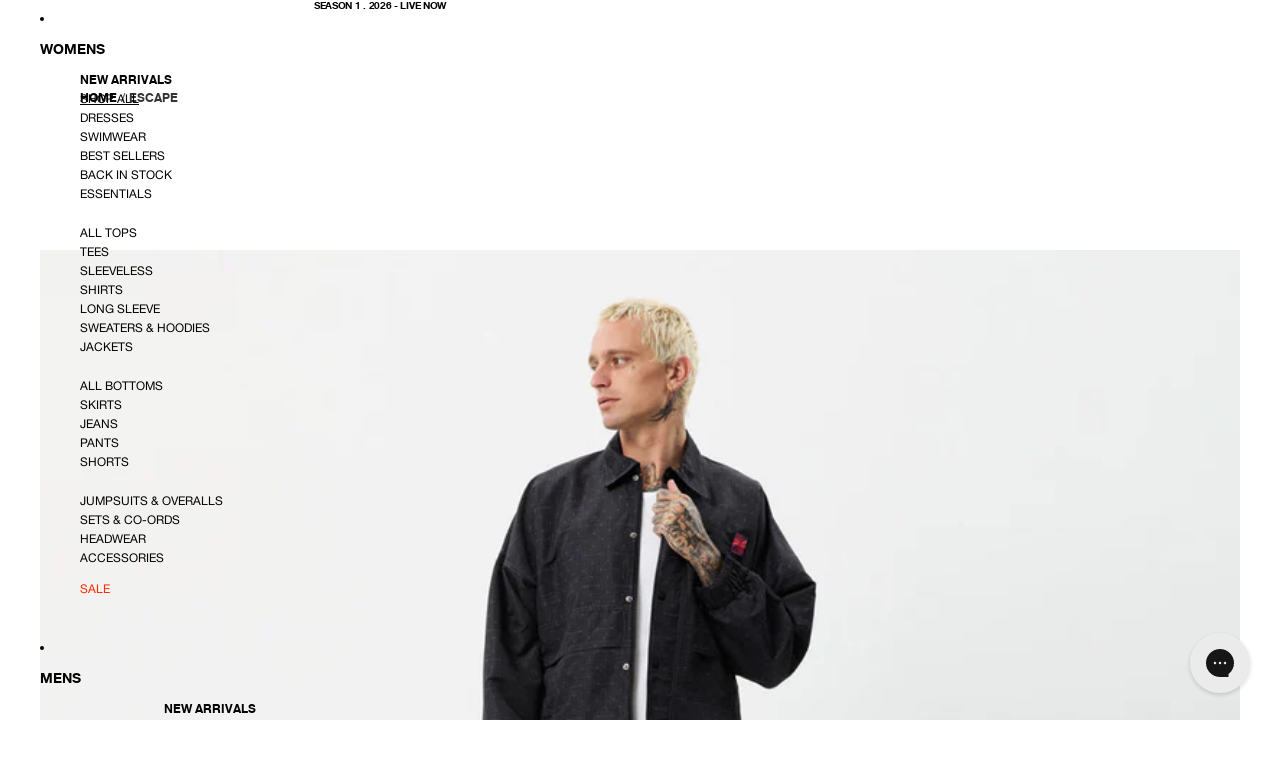

--- FILE ---
content_type: text/css
request_url: https://afends.com/cdn/shop/t/319/assets/custom.css?v=115353722350135009881767788447
body_size: 1877
content:
.m-0{margin:0!important}.font-weight-700{font-weight:700!important}.font-weight-400{font-weight:400!important}.text-uppercase{text-transform:uppercase!important}.nav-tabs__link{font-size:var(--menu-child-font-size);line-height:var(--menu-child-font-line-height);text-transform:var(--menu-child-font-case);color:#666;padding:0;background:none;border:none;cursor:pointer;text-decoration:none;margin-inline:5px}.nav-tabs .nav-tabs__link:first-child{margin-left:0!important}.nav-tabs__link.active{font-weight:700;color:var(--menu-child-font-color)}.nav-tabs__culture .mega-menu__list{--menu-columns-desktop: unset;--menu-columns-tablet: unset}.nav-tabs__culture .mega-menu__column{grid-column:span 1}.nav-tabs__culture .mega-menu__column>.nav-tabs__item>.list-unstyled[style*=column-count]{column-count:1!important}.nav-tabs__culture .mega-menu__column:last-child{display:flex;align-items:flex-start;justify-content:flex-start;width:100%;grid-column:span 3;gap:20px}@media screen and (min-width:75px) and (max-width:1199px){.nav-tabs__culture .mega-menu__column:last-child{gap:10px}}.nav-tabs__item.nav-tabs__item-image{flex:0 0 auto;width:25%}.nav-tabs__item.nav-tabs__item-image .mega-menu__link{display:block}.mega-menu__link{padding:0!important;font-size:12px!important}.dropdown-localization__button .currency-code{font-weight:700}[data-menu-grid-id=MegaMenuList-2]{padding-left:84px}[data-menu-grid-id=MegaMenuList-3]{padding-left:140px;--menu-columns-desktop:5 !important}.menu-drawer__close-button .svg-wrapper{color:var(--color-primary)}.menu-drawer__close-button{padding:var(--padding-xs)!important;margin:5px}.product-badges{display:flex;gap:5px}.product-badges__badge.product-badges__badge-fabric{color:#7daf82;background:none;font-weight:700}.product-badges__badge.product-badges__badge-comingsoon{color:#999;background:none;font-weight:700}.af-plp--title-primary{margin-bottom:0!important}.af-plp--title-secondary{margin-top:0!important;font-weight:400!important}#quick-add-modal-content .breadcrumbs-section{display:none}.breadcrumbs{display:flex;align-items:center;flex-wrap:wrap;gap:.25rem;font-size:var(--font-paragraph--size);line-height:1.4;font-weight:700;text-transform:uppercase;width:inherit}.breadcrumbs a{color:var(--color-foreground);text-decoration:none;transition:color .2s ease}.breadcrumbs a:hover{color:var(--color-foreground);text-decoration:underline}.breadcrumb-separator{color:var(--color-foreground);opacity:.6;margin:0 .25rem}.breadcrumb-current{color:var(--color-foreground);opacity:.8;font-weight:700}@media screen and (max-width: 749px){.breadcrumbs{margin-bottom:.75rem}}.cart-drawer__header{flex-wrap:wrap}.cart-drawer__content-item{flex:0 0 100%;width:100%}.free-shipping-bar{margin:15px 0 0}.free-shipping-bar--no-cart{display:none}.free-shipping-bar:not([data-free-shipping-progress="1"]) .free-shipping-bar__message--yes{display:none}.free-shipping-bar[data-free-shipping-progress="1"] .free-shipping-bar__message--no{display:none}.free-shipping-bar__bar{position:relative;height:6px;overflow:hidden;border-radius:6px;background-color:#ccc}.free-shipping-bar__bar:after{content:"";position:absolute;top:0;bottom:0;left:0;width:100%;transform:translate(calc(-100% * (1 - var(--free-shipping-progress))));transition:all 1s cubic-bezier(0,0,.09,.97);border-radius:6px;background:var(--free-shipping-bar-color)}[dir=rtl] .free-shipping-bar__bar:after{transform:translate(calc(100% * (1 - var(--free-shipping-progress))))}.free-shipping-bar__message{margin-bottom:.6em;display:flex;align-items:center;flex-wrap:wrap}.free-gift-bar--no-cart{display:none}.free-gift-bar:not([data-free-gift-progress="1"]) .free-gift-bar__message--yes{display:none}.free-gift-bar[data-free-gift-progress="1"] .free-gift-bar__message--no{display:none}.free-gift-bar__bar{position:relative;height:6px;overflow:hidden;border-radius:6px;background-color:#ccc4}.free-gift-bar__bar:after{content:"";position:absolute;top:0;bottom:0;left:0;width:100%;transform:translate(calc(-100% * (1 - var(--free-gift-progress))));transition:all 1s cubic-bezier(0,0,.09,.97);border-radius:6px;background:var(--free-gift-bar-color)}[dir=rtl] .free-gift-bar__bar:after{transform:translate(calc(100% * (1 - var(--free-gift-progress))))}.free-gift-bar__message{margin-bottom:.6em;margin-top:5px;display:flex;align-items:center;flex-wrap:wrap}.free-gift-bar__message strong{color:rgb(var(--body-text-color));font-weight:600}.cart-item__gift{background:#fbfbfb;padding:10px!important;align-items:center;margin-bottom:0}.cart-item__gift,.cart-item__gift .cart-item__not-image{display:flex;align-items:center}.cart-item__gift .cart-item__not-image{justify-content:space-between;flex:1 1 auto}.cart-item__gift .cart-item__image{width:70px;margin-right:15px}.cart-item__gift .cart-item__description{margin-right:15px}.cart-item__gift .cart-item__description .cart-item__price{text-align:left}.cart-item__gift .cart-item__description .cart-item__price span{text-decoration:line-through}.cart-item__gift .cart-item__description .cart-item__price strong{color:#333}.cart-item__gift .button--gift{transition:all .3s ease-in-out;padding:15px;font-weight:700}.free-gift-bar:not([data-free-gift-progress="1"]) .free-gift-bar__bar,.free-shipping-bar:not([data-free-shipping-progress="1"]) .free-shipping-bar__bar{display:block}.free-gift-bar[data-free-gift-progress="1"] .free-gift-bar__bar,.free-shipping-bar[data-free-shipping-progress="1"] .free-shipping-bar__bar,.free-gift-bar:not([data-free-gift-progress="1"]) .cart-item__gift{display:none}.free-gift-bar[data-free-gift-progress="1"] .cart-item__gift{display:flex;flex:0 0 85%;margin-right:15px}.cart-item__gift-wrapper .cart-item__gift:only-child{flex:0 0 calc(100% - 64px);margin-right:0}.cart-item__gift-wrapper{display:flex;overflow:auto;margin-left:-32px;margin-right:-32px;background:#ebebeb;padding:10px 0}.free-gift-bar[data-free-gift-progress="1"] .cart-item__gift:first-child{margin-left:32px}.cart-item__variant-wrapper select{background:#fafafa;border:1px solid #d1d1d1;padding:2px;margin-top:8px;font-size:12px;border-radius:0;color:#555;accent-color:#555}@media only screen and (max-width:767px){.cart-item__gift .cart-item__image{margin-right:0;padding-inline-end:10px}.cart-item__gift .btn-gift{padding:10px 15px}.cart-item__gift-wrapper{display:flex;overflow:auto;margin-left:-20px;margin-right:-32px}.free-gift-bar[data-free-gift-progress="1"] .cart-item__gift:first-child{margin-left:20px}.cart-item__gift-wrapper .cart-item__gift:only-child{flex:0 0 calc(100% - 40px);margin-right:0}}.facets__label{font-weight:700}.footer-utilities__group{flex-wrap:wrap!important;flex-direction:row!important}.footer-utilities__group-payment-icons,.footer-utilities__group-copyright{flex:0 0 100%;width:100%}.af-footer_icon{margin:0 0 15px;padding:0;display:flex;flex-wrap:wrap;flex-direction:row;align-content:center;align-items:center;gap:15px;list-style:none}.af-footer_icon li{flex:0 0 auto;border:none}.af-footer_icon li svg{height:15px;width:auto;max-width:100px;object-fit:contain}footer .menu__item{margin:0!important}footer .menu__item a{display:block;padding:8px 0;border-top:1px solid;text-transform:uppercase;background:transparent;transition:all .3s ease;line-height:14px}footer .menu__item a:hover{background:#f1f1f1}.af-footer .klaviyo_form_trigger{margin-bottom:0;background:#000;color:#fff;border:1px solid #fff;width:100%;padding:12px 30px 12px 10px;font-size:1.4em;position:relative;text-align:left}.af-card_button .af-button_icon{width:16px;height:16px;position:absolute;right:10px;top:50%;transform:translateY(-50%)}.af-footer .menu{flex-basis:25%}.af-footer div:has(>.af-card_layout){flex:0 0 100%;width:100%}#delivery-table tr{border-bottom:1px solid var(--color-primary);display:table;width:100%}#delivery-table tr td{padding:20px 10px;font-size:.9em}.af-accordion_head{cursor:pointer;padding:10px 20px 10px 0;width:100%;border-top:1px solid;text-align:left;outline:none;transition:.2s;background:#fff;color:#000;letter-spacing:normal;position:relative;font-size:1em;text-wrap:pretty}.af-accordion_head:hover{background-color:#f1f1f1;color:#000}.af-accordion_head h3{margin:0;line-height:normal;display:inline-block;text-wrap:pretty}.af-accordion_head:after{content:"";color:#000;font-weight:700;margin-left:5px;background:url('data:image/svg+xml,<svg viewBox="0 0 33.2 55.52" xmlns="http://www.w3.org/2000/svg"><g fill="none" stroke="%23000" stroke-linecap="square" stroke-linejoin="round" stroke-width="7.7"><path d="m5.44 50.08 22.32-22.32"/><path d="m5.44 5.44 22.32 22.32"/></g></svg>');width:15px;height:15px;background-repeat:no-repeat;transition:all .3s ease-in-out;position:absolute;right:0;top:50%;transform:translateY(-50%)}.af-accordion_head:focus{background:#fff}.af-accordion_head.active:hover,.af-accordion_head.active:focus{background:#fff;padding-left:0}.af-accordion_head.active:after{transform:rotate(90deg)}.af-accordion_head.button{outline:none;--button-border-width: 0}.af-accordion_panel{padding:0;background-color:#fff;max-height:0;overflow:hidden;transition:max-height .2s ease-out}.af-accordion_panel.active{padding-bottom:15px}.af-accordion_panel #delivery-table{height:auto}.af-accordion_panel #delivery-table tr th{font-size:1em;letter-spacing:normal}.af-accordion_panel #delivery-table tr td{font-size:1em}.af-accordion_panel .accordion button{padding:10px 30px 10px 15px;letter-spacing:normal;font-weight:700}.af-accordion_panel .accordion button:after{content:"";font-family:initial;background:url('data:image/svg+xml,<svg viewBox="0 0 33.2 55.52" xmlns="http://www.w3.org/2000/svg"><g fill="none" stroke="%23000" stroke-linecap="square" stroke-linejoin="round" stroke-width="7.7"><path d="m5.44 50.08 22.32-22.32"/><path d="m5.44 5.44 22.32 22.32"/></g></svg>');width:15px;height:15px;background-repeat:no-repeat}.af-accordion_panel .accordion button.active:after{transform:rotate(90deg)}.af-accordion_head.button{margin:0;font-weight:600;font-size:1.5em}.af-product-tabs .tab-headings{justify-content:unset;border-bottom:none}.af-product-tabs .tab-headings a{border:none;letter-spacing:normal;font-size:13px;flex:unset;padding:3px 20px;position:relative}.af-product-tabs .tab-headings a.selected{background:none;color:#000;text-decoration:underline}.af-product-tabs .tab-headings a:first-child{padding-left:0}.af-product-tabs .tab-headings a:after{content:"";width:1px;height:100%;position:absolute;background:#000;right:-1px;top:-1px}.af-product-tabs .tab-headings a:last-child:after{content:none}.af-product-tabs .tab-content table{width:100%}.af-product-tabs .tab-content table td{padding-top:5px;padding-bottom:5px}.af-product-tabs .tab-content table thead td,.af-product-tabs .tab-content table tbody tr td:first-child{font-weight:700}.af-product-tabs .tab-content table tbody tr:last-child{border-bottom:none}.af-product-tabs .tab-content h5{color:red;margin-bottom:10px;text-transform:uppercase;font-size:14px}.af-product-tabs .tab-content{display:none;padding-top:15px;font-size:.95em;line-height:1.8;text-align:left}.af-product-tabs .tab-content table tr{border-bottom:1px solid}@media screen and (max-width: 749px){.af-footer .af-footer_icon{justify-content:center}.af-footer .group-block-content{gap:0}}accordion-custom[data-filter-param-name=filter-p-tag],accordion-custom[data-filter-param-name=filter-v-availability]{display:none}.facets__inputs-list-item{text-transform:capitalize}
/*# sourceMappingURL=/cdn/shop/t/319/assets/custom.css.map?v=115353722350135009881767788447 */


--- FILE ---
content_type: text/javascript; charset=utf-8
request_url: https://afends.com/products/afends-mens-escape-recycled-spray-jacket-charcoal.js
body_size: 1473
content:
{"id":6799883468934,"title":"AFENDS Mens Escape - Spray Jacket - Charcoal","handle":"afends-mens-escape-recycled-spray-jacket-charcoal","description":"\u003cp\u003eLooking smooth on the go in the escape jacket. Introducing Afends X Kane Lehanneur in our latest artist collaboration. With a shared love for our planet and the inspiring landscapes of the earth; Kane and our designers collaborated to reflect seasonal colours, warped logos, and abstract graphics.\u003c\/p\u003e\u003cp\u003e~\u003c\/p\u003e\u003cp\u003eZip-up a high-quality feel and protect from the elements in a 100% eco-friendly jacket crafted from premium recycled nylon taslon. Features include a button closure, front pockets, lustrous silky finish and vibrant graphic logo patch. Two times sleek - go co-ord and match up with the escape recycled spray pants.\u003c\/p\u003e\u003cp\u003eMens Spray Jacket\u003cbr\u003e Relaxed Fit\u003cbr\u003e Button-Zip Front\u003cbr\u003e Small Front Graphic\u003cbr\u003e Multiple Pockets\u003cbr\u003e Muted Graphic Print\u003cbr\u003e Ethically Made\u003cbr\u003e Sustainable Fabrics\u003cbr\u003e\u003c\/p\u003e\u003cp\u003e\u003cb\u003eModel\u003c\/b\u003e\u003c\/p\u003e\u003cp\u003eOur model wears a size L and is 191cm tall.\u003c\/p\u003e\u003cp\u003e\u003cb\u003eMaterial\u003c\/b\u003e\u003c\/p\u003e\u003cp\u003e100% Recycled Nylon Taslon\u003cbr\u003e Lightweight, 101gsm\u003cbr\u003e\u003c\/p\u003e\u003cp\u003e \u003cbr\u003ehttps:\/\/player.vimeo.com\/progressive_redirect\/playback\/780612972\/rendition\/1080p\/file.mp4?loc=external\u0026amp;signature=a12ea76f079d6c93dcea19da40322e3d0d980d792c645bf3925d64126b891b83\u003cbr\u003e\u003c\/p\u003e","published_at":"2022-11-14T16:10:15+11:00","created_at":"2022-10-11T16:13:23+11:00","vendor":"AFENDS","type":"Mens Outer - Jackets","tags":["30sale","90OFF","afterpaysale","BD50","fullycookedexclusion","GF25-60TO70","greenfridayexclusion","halfbakedsale","HB-UPTO-50","mens","menssale","recycledcollection","recycledfabric","S5-2022","semicookedsale","type:jackets","vacation"],"price":7200,"price_min":7200,"price_max":7200,"available":true,"price_varies":false,"compare_at_price":17999,"compare_at_price_min":17999,"compare_at_price_max":17999,"compare_at_price_varies":false,"variants":[{"id":39974854295686,"title":"S","option1":"S","option2":null,"option3":null,"sku":"M226580-CHA-S","requires_shipping":true,"taxable":true,"featured_image":{"id":33208679465094,"product_id":6799883468934,"position":6,"created_at":"2024-06-03T17:42:13+10:00","updated_at":"2025-06-20T14:30:17+10:00","alt":"AFENDS Mens Escape - Spray Jacket - Charcoal M226580-CHA-S","width":1080,"height":1080,"src":"https:\/\/cdn.shopify.com\/s\/files\/1\/0497\/8277\/files\/M226580-CHA_0164-thumbnail.jpg?v=1750393817","variant_ids":[39974854295686,39974854328454,39974854361222,39974854393990,39974854426758]},"available":true,"name":"AFENDS Mens Escape - Spray Jacket - Charcoal - S","public_title":"S","options":["S"],"price":7200,"weight":500,"compare_at_price":17999,"inventory_quantity":10,"inventory_management":"shopify","inventory_policy":"deny","barcode":"9345677579086","featured_media":{"alt":"AFENDS Mens Escape - Spray Jacket - Charcoal M226580-CHA-S","id":26265460768902,"position":6,"preview_image":{"aspect_ratio":1.0,"height":1080,"width":1080,"src":"https:\/\/cdn.shopify.com\/s\/files\/1\/0497\/8277\/files\/M226580-CHA_0164-thumbnail.jpg?v=1750393817"}},"quantity_rule":{"min":1,"max":null,"increment":1},"quantity_price_breaks":[],"requires_selling_plan":false,"selling_plan_allocations":[]},{"id":39974854328454,"title":"M","option1":"M","option2":null,"option3":null,"sku":"M226580-CHA-M","requires_shipping":true,"taxable":true,"featured_image":{"id":33208679465094,"product_id":6799883468934,"position":6,"created_at":"2024-06-03T17:42:13+10:00","updated_at":"2025-06-20T14:30:17+10:00","alt":"AFENDS Mens Escape - Spray Jacket - Charcoal M226580-CHA-S","width":1080,"height":1080,"src":"https:\/\/cdn.shopify.com\/s\/files\/1\/0497\/8277\/files\/M226580-CHA_0164-thumbnail.jpg?v=1750393817","variant_ids":[39974854295686,39974854328454,39974854361222,39974854393990,39974854426758]},"available":true,"name":"AFENDS Mens Escape - Spray Jacket - Charcoal - M","public_title":"M","options":["M"],"price":7200,"weight":610,"compare_at_price":17999,"inventory_quantity":4,"inventory_management":"shopify","inventory_policy":"deny","barcode":"9345677579093","featured_media":{"alt":"AFENDS Mens Escape - Spray Jacket - Charcoal M226580-CHA-S","id":26265460768902,"position":6,"preview_image":{"aspect_ratio":1.0,"height":1080,"width":1080,"src":"https:\/\/cdn.shopify.com\/s\/files\/1\/0497\/8277\/files\/M226580-CHA_0164-thumbnail.jpg?v=1750393817"}},"quantity_rule":{"min":1,"max":null,"increment":1},"quantity_price_breaks":[],"requires_selling_plan":false,"selling_plan_allocations":[]},{"id":39974854361222,"title":"L","option1":"L","option2":null,"option3":null,"sku":"M226580-CHA-L","requires_shipping":true,"taxable":true,"featured_image":{"id":33208679465094,"product_id":6799883468934,"position":6,"created_at":"2024-06-03T17:42:13+10:00","updated_at":"2025-06-20T14:30:17+10:00","alt":"AFENDS Mens Escape - Spray Jacket - Charcoal M226580-CHA-S","width":1080,"height":1080,"src":"https:\/\/cdn.shopify.com\/s\/files\/1\/0497\/8277\/files\/M226580-CHA_0164-thumbnail.jpg?v=1750393817","variant_ids":[39974854295686,39974854328454,39974854361222,39974854393990,39974854426758]},"available":false,"name":"AFENDS Mens Escape - Spray Jacket - Charcoal - L","public_title":"L","options":["L"],"price":7200,"weight":710,"compare_at_price":17999,"inventory_quantity":0,"inventory_management":"shopify","inventory_policy":"deny","barcode":"9345677579109","featured_media":{"alt":"AFENDS Mens Escape - Spray Jacket - Charcoal M226580-CHA-S","id":26265460768902,"position":6,"preview_image":{"aspect_ratio":1.0,"height":1080,"width":1080,"src":"https:\/\/cdn.shopify.com\/s\/files\/1\/0497\/8277\/files\/M226580-CHA_0164-thumbnail.jpg?v=1750393817"}},"quantity_rule":{"min":1,"max":null,"increment":1},"quantity_price_breaks":[],"requires_selling_plan":false,"selling_plan_allocations":[]},{"id":39974854393990,"title":"XL","option1":"XL","option2":null,"option3":null,"sku":"M226580-CHA-XL","requires_shipping":true,"taxable":true,"featured_image":{"id":33208679465094,"product_id":6799883468934,"position":6,"created_at":"2024-06-03T17:42:13+10:00","updated_at":"2025-06-20T14:30:17+10:00","alt":"AFENDS Mens Escape - Spray Jacket - Charcoal M226580-CHA-S","width":1080,"height":1080,"src":"https:\/\/cdn.shopify.com\/s\/files\/1\/0497\/8277\/files\/M226580-CHA_0164-thumbnail.jpg?v=1750393817","variant_ids":[39974854295686,39974854328454,39974854361222,39974854393990,39974854426758]},"available":false,"name":"AFENDS Mens Escape - Spray Jacket - Charcoal - XL","public_title":"XL","options":["XL"],"price":7200,"weight":820,"compare_at_price":17999,"inventory_quantity":0,"inventory_management":"shopify","inventory_policy":"deny","barcode":"9345677579116","featured_media":{"alt":"AFENDS Mens Escape - Spray Jacket - Charcoal M226580-CHA-S","id":26265460768902,"position":6,"preview_image":{"aspect_ratio":1.0,"height":1080,"width":1080,"src":"https:\/\/cdn.shopify.com\/s\/files\/1\/0497\/8277\/files\/M226580-CHA_0164-thumbnail.jpg?v=1750393817"}},"quantity_rule":{"min":1,"max":null,"increment":1},"quantity_price_breaks":[],"requires_selling_plan":false,"selling_plan_allocations":[]},{"id":39974854426758,"title":"XXL","option1":"XXL","option2":null,"option3":null,"sku":"M226580-CHA-XXL","requires_shipping":true,"taxable":true,"featured_image":{"id":33208679465094,"product_id":6799883468934,"position":6,"created_at":"2024-06-03T17:42:13+10:00","updated_at":"2025-06-20T14:30:17+10:00","alt":"AFENDS Mens Escape - Spray Jacket - Charcoal M226580-CHA-S","width":1080,"height":1080,"src":"https:\/\/cdn.shopify.com\/s\/files\/1\/0497\/8277\/files\/M226580-CHA_0164-thumbnail.jpg?v=1750393817","variant_ids":[39974854295686,39974854328454,39974854361222,39974854393990,39974854426758]},"available":true,"name":"AFENDS Mens Escape - Spray Jacket - Charcoal - XXL","public_title":"XXL","options":["XXL"],"price":7200,"weight":950,"compare_at_price":17999,"inventory_quantity":1,"inventory_management":"shopify","inventory_policy":"deny","barcode":"9345677579123","featured_media":{"alt":"AFENDS Mens Escape - Spray Jacket - Charcoal M226580-CHA-S","id":26265460768902,"position":6,"preview_image":{"aspect_ratio":1.0,"height":1080,"width":1080,"src":"https:\/\/cdn.shopify.com\/s\/files\/1\/0497\/8277\/files\/M226580-CHA_0164-thumbnail.jpg?v=1750393817"}},"quantity_rule":{"min":1,"max":null,"increment":1},"quantity_price_breaks":[],"requires_selling_plan":false,"selling_plan_allocations":[]}],"images":["\/\/cdn.shopify.com\/s\/files\/1\/0497\/8277\/files\/M226580-CHA_1147.png?v=1750393816","\/\/cdn.shopify.com\/s\/files\/1\/0497\/8277\/products\/AfendsWomensSeeYou-RecycledCutOutLongSleeveTop-PowderBlue_0043_12.png?v=1750393816","\/\/cdn.shopify.com\/s\/files\/1\/0497\/8277\/products\/AfendsMensEscape-RecycledSprayJacket-Charcoal_0178.png?v=1750393816","\/\/cdn.shopify.com\/s\/files\/1\/0497\/8277\/products\/AfendsMensEscape-RecycledSprayJacket-Charcoal_0169.png?v=1750393817","\/\/cdn.shopify.com\/s\/files\/1\/0497\/8277\/products\/AfendsMensEscape-RecycledSprayJacket-Charcoal_0176.png?v=1750393817","\/\/cdn.shopify.com\/s\/files\/1\/0497\/8277\/files\/M226580-CHA_0164-thumbnail.jpg?v=1750393817"],"featured_image":"\/\/cdn.shopify.com\/s\/files\/1\/0497\/8277\/files\/M226580-CHA_1147.png?v=1750393816","options":[{"name":"Size","position":1,"values":["S","M","L","XL","XXL"]}],"url":"\/products\/afends-mens-escape-recycled-spray-jacket-charcoal","media":[{"alt":"AFENDS Mens Escape - Spray Jacket - Charcoal ","id":25065924722822,"position":1,"preview_image":{"aspect_ratio":0.714,"height":2047,"width":1462,"src":"https:\/\/cdn.shopify.com\/s\/files\/1\/0497\/8277\/files\/M226580-CHA_1147.png?v=1750393816"},"aspect_ratio":0.714,"height":2047,"media_type":"image","src":"https:\/\/cdn.shopify.com\/s\/files\/1\/0497\/8277\/files\/M226580-CHA_1147.png?v=1750393816","width":1462},{"alt":"AFENDS Mens Escape - Spray Jacket - Charcoal ","id":23382487826566,"position":2,"preview_image":{"aspect_ratio":0.714,"height":1898,"width":1356,"src":"https:\/\/cdn.shopify.com\/s\/files\/1\/0497\/8277\/products\/AfendsWomensSeeYou-RecycledCutOutLongSleeveTop-PowderBlue_0043_12.png?v=1750393816"},"aspect_ratio":0.714,"height":1898,"media_type":"image","src":"https:\/\/cdn.shopify.com\/s\/files\/1\/0497\/8277\/products\/AfendsWomensSeeYou-RecycledCutOutLongSleeveTop-PowderBlue_0043_12.png?v=1750393816","width":1356},{"alt":"AFENDS Mens Escape - Spray Jacket - Charcoal ","id":23382488285318,"position":3,"preview_image":{"aspect_ratio":0.714,"height":2867,"width":2047,"src":"https:\/\/cdn.shopify.com\/s\/files\/1\/0497\/8277\/products\/AfendsMensEscape-RecycledSprayJacket-Charcoal_0178.png?v=1750393816"},"aspect_ratio":0.714,"height":2867,"media_type":"image","src":"https:\/\/cdn.shopify.com\/s\/files\/1\/0497\/8277\/products\/AfendsMensEscape-RecycledSprayJacket-Charcoal_0178.png?v=1750393816","width":2047},{"alt":"AFENDS Mens Escape - Spray Jacket - Charcoal ","id":23382489497734,"position":4,"preview_image":{"aspect_ratio":0.714,"height":2867,"width":2047,"src":"https:\/\/cdn.shopify.com\/s\/files\/1\/0497\/8277\/products\/AfendsMensEscape-RecycledSprayJacket-Charcoal_0169.png?v=1750393817"},"aspect_ratio":0.714,"height":2867,"media_type":"image","src":"https:\/\/cdn.shopify.com\/s\/files\/1\/0497\/8277\/products\/AfendsMensEscape-RecycledSprayJacket-Charcoal_0169.png?v=1750393817","width":2047},{"alt":"AFENDS Mens Escape - Spray Jacket - Charcoal ","id":23382489890950,"position":5,"preview_image":{"aspect_ratio":0.714,"height":2867,"width":2047,"src":"https:\/\/cdn.shopify.com\/s\/files\/1\/0497\/8277\/products\/AfendsMensEscape-RecycledSprayJacket-Charcoal_0176.png?v=1750393817"},"aspect_ratio":0.714,"height":2867,"media_type":"image","src":"https:\/\/cdn.shopify.com\/s\/files\/1\/0497\/8277\/products\/AfendsMensEscape-RecycledSprayJacket-Charcoal_0176.png?v=1750393817","width":2047},{"alt":"AFENDS Mens Escape - Spray Jacket - Charcoal M226580-CHA-S","id":26265460768902,"position":6,"preview_image":{"aspect_ratio":1.0,"height":1080,"width":1080,"src":"https:\/\/cdn.shopify.com\/s\/files\/1\/0497\/8277\/files\/M226580-CHA_0164-thumbnail.jpg?v=1750393817"},"aspect_ratio":1.0,"height":1080,"media_type":"image","src":"https:\/\/cdn.shopify.com\/s\/files\/1\/0497\/8277\/files\/M226580-CHA_0164-thumbnail.jpg?v=1750393817","width":1080}],"requires_selling_plan":false,"selling_plan_groups":[]}

--- FILE ---
content_type: text/javascript
request_url: https://afends.com/cdn/shop/t/319/compiled_assets/block-scripts.js?889658
body_size: -90
content:
(function(){var __blocks__={};(function(){for(var element=document.getElementById("blocks-script"),attribute=a=element?element.getAttribute("data-blocks"):"",blocks=a.split(",").filter(Boolean),i=0;i<blocks.length;i++)__blocks__[blocks[i]]=!0})(),function(){if(!(!__blocks__["buy-buttons"]&&!Shopify.designMode))try{(function(){const productFormButtons=document.querySelector('[ref="productFormButtons"]');if(!productFormButtons)return;const buyButtonsBlock=productFormButtons.closest(".buy-buttons-block");if(!buyButtonsBlock)return;const section=buyButtonsBlock.closest(".shopify-section");if(!section)return;const handleVariantUpdate=event=>{const variant=event.detail.resource,addToCartWrapper=productFormButtons.querySelector('[ref="addToCartWrapper"]'),klaviyoButton=productFormButtons.querySelector('[ref="klaviyoNotifyButton"]'),variantIdInput=buyButtonsBlock.querySelector('[ref="variantId"]');if(!variant||!variant.available){if(addToCartWrapper&&(addToCartWrapper.style.display="none"),klaviyoButton){klaviyoButton.setAttribute("data-variant-id",variant.id);const button=klaviyoButton.querySelector("button");button&&button.setAttribute("data-variant-id",variant.id),klaviyoButton.style.display="block",setTimeout(()=>{const klaviyoEvent=new CustomEvent("klaviyo:variant:changed",{detail:{variantId:variant.id},bubbles:!0});if(klaviyoButton.dispatchEvent(klaviyoEvent),window.klaviyo&&typeof window.klaviyo.load=="function")try{window.klaviyo.load("backinstock",{variant:variant.id})}catch{}},50)}}else addToCartWrapper&&(addToCartWrapper.style.display=""),klaviyoButton&&(klaviyoButton.style.display="none")};section.addEventListener("variant:update",handleVariantUpdate)})()}catch(e){console.error(e)}}()})();
//# sourceMappingURL=/cdn/shop/t/319/compiled_assets/block-scripts.js.map?889658=


--- FILE ---
content_type: text/javascript
request_url: https://afends.com/cdn/shop/t/319/assets/color-swatches.js?v=166844405897373548461759670970
body_size: 883
content:
class ColorSwatches extends HTMLElement{constructor(){super(),this.currentProductId=this.dataset.currentProductId,this.baseTitle=this.dataset.baseTitle,this.productTitle=this.dataset.productTitle,this.relatedProducts=[],this.init()}async init(){if(!this.currentProductId){console.warn("\u26A0\uFE0F ColorSwatches: Missing currentProductId data attribute"),this.hideComponent("Missing currentProductId");return}if(!this.baseTitle&&this.productTitle){const titleParts=this.productTitle.split(" - ");titleParts.length>1&&(this.baseTitle=titleParts.slice(0,-1).join(" - "))}if(!this.baseTitle){console.warn("\u26A0\uFE0F ColorSwatches: Missing baseTitle data attribute"),this.hideComponent("Missing baseTitle");return}try{await this.fetchRelatedProducts(),this.renderSwatches()}catch(error){console.error("\u274C Error initializing color swatches:",error)}}async fetchRelatedProducts(){const query=`
      query getRelatedProducts($query: String!) {
        products(first: 50, query: $query) {
          edges {
            node {
              id
              title
              handle
              featuredImage {
                id
                url
                altText
              }
              variants(first: 1) {
                edges {
                  node {
                    id
                    availableForSale
                  }
                }
              }
            }
          }
        }
      }
    `;try{const response=await fetch(`https://${this.getShopDomain()}/api/graphql.json`,{method:"POST",headers:{"Content-Type":"application/json","X-Shopify-Storefront-Access-Token":this.getStorefrontToken()},body:JSON.stringify({query,variables:{query:this.baseTitle}})});if(!response.ok)throw new Error(`HTTP error! status: ${response.status}`);const data=await response.json();if(data.errors){console.error("GraphQL errors:",data.errors),this.hideComponent("GraphQL returned errors");return}this.processGraphQLData(data)}catch(error){console.error("Error fetching related products:",error),this.hideComponent("GraphQL request failed")}}processGraphQLData(data){if(!data.data.products||!data.data.products.edges){console.warn("\u26A0\uFE0F ColorSwatches: No products data in response"),this.hideComponent("No products data in GraphQL response");return}this.relatedProducts=data.data.products.edges.map(edge=>edge.node).filter(product=>{const productTitleParts=product.title.split(" - "),productBaseTitle=productTitleParts.slice(0,-1).join(" - "),productColor=productTitleParts[productTitleParts.length-1];return productBaseTitle===this.baseTitle&&product.id!==this.currentProductId&&product.title!==this.productTitle&&productColor}).map(product=>{const titleParts=product.title.split(" - "),color=titleParts[titleParts.length-1];return{id:product.id,title:product.title,handle:product.handle,url:`/products/${product.handle}`,color,swatchImageName:color.toLowerCase().replace(/[\s\/]+/g,"-")+".png",available:product.variants.edges[0]?.node.availableForSale||!1}}),console.log("\u{1F3AF} ColorSwatches: Found",this.relatedProducts.length,"related products")}getShopDomain(){const hostname=window.location.hostname;return hostname.includes("myshopify.com")?hostname:window.SHOPIFY_CONFIG?.shopDomain||hostname}getStorefrontToken(){return window.SHOPIFY_CONFIG?.storefrontToken||""}hideComponent(reason){console.log(`\u{1F6AB} ColorSwatches: Hiding swatches - ${reason}`);const swatchesContainer=this.querySelector(".color-swatches__container"),header=this.querySelector(".color-swatches__header");swatchesContainer&&(swatchesContainer.style.display="none"),header&&(header.style.display="none"),this.style.display="block"}renderSwatches(){if(this.relatedProducts.length===0){this.hideComponent("No related products found");return}const container=this.querySelector(".color-swatches__container");if(!container){console.warn("\u26A0\uFE0F ColorSwatches: Container not found"),this.hideComponent("Container not found");return}container.innerHTML="",container.appendChild(this.createCurrentProductSwatch()),this.relatedProducts.forEach(product=>{container.appendChild(this.createSwatchElement(product))})}createCurrentProductSwatch(){const currentColor=this.productTitle.split(" - ").pop(),swatchImageName=currentColor.toLowerCase().replace(/[\s\/]+/g,"-")+".png",swatchDiv=document.createElement("div");swatchDiv.className="color-swatch color-swatch--current",swatchDiv.dataset.productId=this.currentProductId;const link=document.createElement("a");link.href=window.location.pathname,link.className="color-swatch__link";const imageDiv=document.createElement("div");imageDiv.className="color-swatch__image";const img=document.createElement("img");img.src=`https://${this.getShopDomain()}/cdn/shop/files/${swatchImageName}`,img.alt=currentColor,img.loading="lazy",img.width=100,img.height=100,img.onerror=()=>{img.style.display="none";const placeholder=document.createElement("div");placeholder.className="color-swatch__placeholder",placeholder.textContent=currentColor.length>15?currentColor.substring(0,15)+"...":currentColor,imageDiv.appendChild(placeholder)},imageDiv.appendChild(img);const labelDiv=document.createElement("div");return labelDiv.className="color-swatch__label",labelDiv.textContent=currentColor,link.appendChild(imageDiv),link.appendChild(labelDiv),swatchDiv.appendChild(link),swatchDiv}createSwatchElement(product){const swatchDiv=document.createElement("div");swatchDiv.className="color-swatch",swatchDiv.dataset.productId=product.id;const link=document.createElement("a");link.href=product.url,link.className="color-swatch__link";const imageDiv=document.createElement("div");imageDiv.className="color-swatch__image";const img=document.createElement("img");img.src=`https://${this.getShopDomain()}/cdn/shop/files/${product.swatchImageName}`,img.alt=product.color,img.loading="lazy",img.width=100,img.height=100,img.onerror=()=>{img.style.display="none";const placeholder=document.createElement("div");placeholder.className="color-swatch__placeholder",placeholder.textContent=product.color.length>15?product.color.substring(0,15)+"...":product.color,imageDiv.appendChild(placeholder)},imageDiv.appendChild(img);const labelDiv=document.createElement("div");return labelDiv.className="color-swatch__label",labelDiv.textContent=product.color,link.appendChild(imageDiv),link.appendChild(labelDiv),swatchDiv.appendChild(link),swatchDiv}}customElements.get("color-swatches")||customElements.define("color-swatches",ColorSwatches);export default ColorSwatches;
//# sourceMappingURL=/cdn/shop/t/319/assets/color-swatches.js.map?v=166844405897373548461759670970
